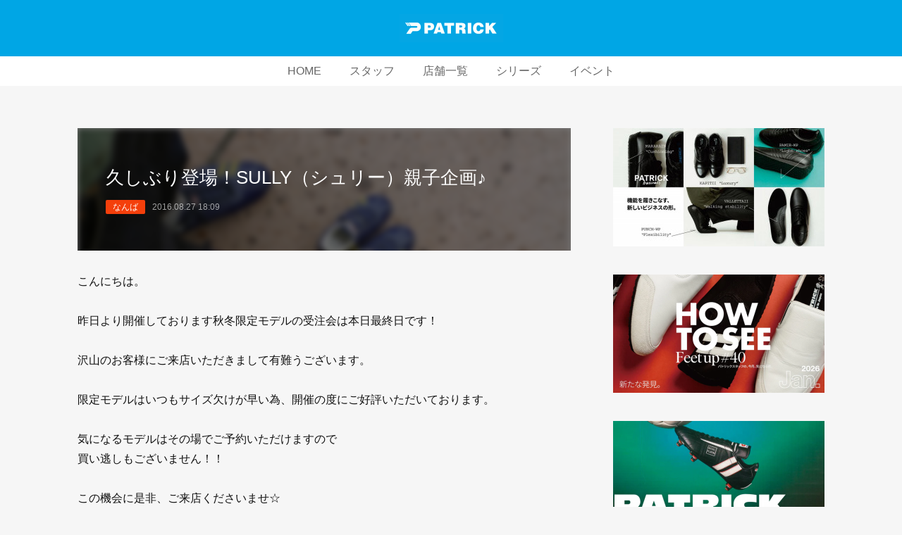

--- FILE ---
content_type: text/html; charset=utf-8
request_url: https://www.patrick-labo.jp/posts/37294705
body_size: 10855
content:
<!doctype html>

            <html lang="ja" data-reactroot=""><head><meta charSet="UTF-8"/><meta http-equiv="X-UA-Compatible" content="IE=edge"/><meta name="viewport" content="width=device-width,user-scalable=no,initial-scale=1.0,minimum-scale=1.0,maximum-scale=1.0"/><title data-react-helmet="true">久しぶり登場！SULLY（シュリー）親子企画♪ | パトリック【公式ブログ】｜PATRICK LABO BLOG</title><link data-react-helmet="true" rel="canonical" href="https://www.patrick-labo.jp/posts/37294705/"/><meta name="description" content="こんにちは。昨日より開催しております秋冬限定モデルの受注会は本日最終日です！沢山のお客様にご来店いただきまして有難うございます。限定モデルはいつもサイズ欠けが早い為、開催の度にご好評いただいております"/><meta name="google-site-verification" content="Onc1P_WN-rq43Nft4NJEFe81UsAKbwCdhA7bp1mA-5k"/><meta property="fb:app_id" content="522776621188656"/><meta property="og:url" content="https://www.patrick-labo.jp/posts/37294705"/><meta property="og:type" content="article"/><meta property="og:title" content="久しぶり登場！SULLY（シュリー）親子企画♪"/><meta property="og:description" content="こんにちは。昨日より開催しております秋冬限定モデルの受注会は本日最終日です！沢山のお客様にご来店いただきまして有難うございます。限定モデルはいつもサイズ欠けが早い為、開催の度にご好評いただいております"/><meta property="og:image" content="https://cdn.amebaowndme.com/madrid-prd/madrid-web/images/sites/1684351/84aa576b28a6dd7c6960ed6af0fbd14e_3a8df707292c924b4d0c5c89360ed8c9.jpg"/><meta property="og:site_name" content="パトリック【公式ブログ】｜PATRICK LABO BLOG"/><meta property="og:locale" content="ja_JP"/><meta name="twitter:card" content="summary_large_image"/><meta name="twitter:site" content="@amebaownd"/><meta name="twitter:title" content="久しぶり登場！SULLY（シュリー）親子企画♪ | パトリック【公式ブログ】｜PATRICK LABO BLOG"/><meta name="twitter:description" content="こんにちは。昨日より開催しております秋冬限定モデルの受注会は本日最終日です！沢山のお客様にご来店いただきまして有難うございます。限定モデルはいつもサイズ欠けが早い為、開催の度にご好評いただいております"/><meta name="twitter:image" content="https://cdn.amebaowndme.com/madrid-prd/madrid-web/images/sites/1684351/84aa576b28a6dd7c6960ed6af0fbd14e_3a8df707292c924b4d0c5c89360ed8c9.jpg"/><meta name="twitter:app:id:iphone" content="911640835"/><meta name="twitter:app:url:iphone" content="amebaownd://public/sites/1684351/posts/37294705"/><meta name="twitter:app:id:googleplay" content="jp.co.cyberagent.madrid"/><meta name="twitter:app:url:googleplay" content="amebaownd://public/sites/1684351/posts/37294705"/><meta name="twitter:app:country" content="US"/><link rel="amphtml" href="https://amp.amebaownd.com/posts/37294705"/><link rel="alternate" type="application/rss+xml" title="パトリック【公式ブログ】｜PATRICK LABO BLOG" href="https://www.patrick-labo.jp/rss.xml"/><link rel="alternate" type="application/atom+xml" title="パトリック【公式ブログ】｜PATRICK LABO BLOG" href="https://www.patrick-labo.jp/atom.xml"/><link rel="sitemap" type="application/xml" title="Sitemap" href="/sitemap.xml"/><link href="https://static.amebaowndme.com/madrid-frontend/css/user.min-a66be375c.css" rel="stylesheet" type="text/css"/><link href="https://static.amebaowndme.com/madrid-frontend/css/spune/index.min-a66be375c.css" rel="stylesheet" type="text/css"/><link rel="icon" href="https://cdn.amebaowndme.com/madrid-prd/madrid-web/images/sites/1684351/00309b2d3c78ead32915e3b36c77e566_ed79deb26ede4e92c3cec9ee377c7810.png?width=32&amp;height=32"/><link rel="apple-touch-icon" href="https://cdn.amebaowndme.com/madrid-prd/madrid-web/images/sites/1684351/00309b2d3c78ead32915e3b36c77e566_ed79deb26ede4e92c3cec9ee377c7810.png?width=180&amp;height=180"/><style id="site-colors" charSet="UTF-8">.u-nav-clr {
  color: #666666;
}
.u-nav-bdr-clr {
  border-color: #666666;
}
.u-nav-bg-clr {
  background-color: #00a6e5;
}
.u-nav-bg-bdr-clr {
  border-color: #00a6e5;
}
.u-site-clr {
  color: #ffffff;
}
.u-base-bg-clr {
  background-color: #f6f6f6;
}
.u-btn-clr {
  color: #ffffff;
}
.u-btn-clr:hover,
.u-btn-clr--active {
  color: rgba(255,255,255, 0.7);
}
.u-btn-clr--disabled,
.u-btn-clr:disabled {
  color: rgba(255,255,255, 0.5);
}
.u-btn-bdr-clr {
  border-color: #111111;
}
.u-btn-bdr-clr:hover,
.u-btn-bdr-clr--active {
  border-color: rgba(17,17,17, 0.7);
}
.u-btn-bdr-clr--disabled,
.u-btn-bdr-clr:disabled {
  border-color: rgba(17,17,17, 0.5);
}
.u-btn-bg-clr {
  background-color: #111111;
}
.u-btn-bg-clr:hover,
.u-btn-bg-clr--active {
  background-color: rgba(17,17,17, 0.7);
}
.u-btn-bg-clr--disabled,
.u-btn-bg-clr:disabled {
  background-color: rgba(17,17,17, 0.5);
}
.u-txt-clr {
  color: #111111;
}
.u-txt-clr--lv1 {
  color: rgba(17,17,17, 0.7);
}
.u-txt-clr--lv2 {
  color: rgba(17,17,17, 0.5);
}
.u-txt-clr--lv3 {
  color: rgba(17,17,17, 0.3);
}
.u-txt-bg-clr {
  background-color: #e7e7e7;
}
.u-lnk-clr,
.u-clr-area a {
  color: #077983;
}
.u-lnk-clr:visited,
.u-clr-area a:visited {
  color: rgba(7,121,131, 0.7);
}
.u-lnk-clr:hover,
.u-clr-area a:hover {
  color: rgba(7,121,131, 0.5);
}
.u-ttl-blk-clr {
  color: #111111;
}
.u-ttl-blk-bdr-clr {
  border-color: #111111;
}
.u-ttl-blk-bdr-clr--lv1 {
  border-color: #cfcfcf;
}
.u-bdr-clr {
  border-color: #dddddd;
}
.u-acnt-bdr-clr {
  border-color: #f43f0b;
}
.u-acnt-bg-clr {
  background-color: #f43f0b;
}
body {
  background-color: #f6f6f6;
}
blockquote {
  color: rgba(17,17,17, 0.7);
  border-left-color: #dddddd;
};</style><style id="user-css" charSet="UTF-8">;</style><style media="screen and (max-width: 800px)" id="user-sp-css" charSet="UTF-8">;</style><script>
              (function(i,s,o,g,r,a,m){i['GoogleAnalyticsObject']=r;i[r]=i[r]||function(){
              (i[r].q=i[r].q||[]).push(arguments)},i[r].l=1*new Date();a=s.createElement(o),
              m=s.getElementsByTagName(o)[0];a.async=1;a.src=g;m.parentNode.insertBefore(a,m)
              })(window,document,'script','//www.google-analytics.com/analytics.js','ga');
            </script></head><body id="mdrd-a66be375c" class="u-txt-clr u-base-bg-clr theme-spune plan-premium hide-owndbar "><noscript><iframe src="//www.googletagmanager.com/ns.html?id=GTM-PXK9MM" height="0" width="0" style="display:none;visibility:hidden"></iframe></noscript><script>
            (function(w,d,s,l,i){w[l]=w[l]||[];w[l].push({'gtm.start':
            new Date().getTime(),event:'gtm.js'});var f=d.getElementsByTagName(s)[0],
            j=d.createElement(s),dl=l!='dataLayer'?'&l='+l:'';j.async=true;j.src=
            '//www.googletagmanager.com/gtm.js?id='+i+dl;f.parentNode.insertBefore(j,f);
            })(window,document, 'script', 'dataLayer', 'GTM-PXK9MM');
            </script><div id="content"><div class="page " data-reactroot=""><div class="page__outer"><div class="page__inner u-base-bg-clr"><header class="page__header header"><div class="header__inner"><div class="header__logo header-logo u-nav-bg-clr"><div><img alt=""/></div></div><nav role="navigation" class="global-nav__outer"><div class="global-nav"><div class="global-nav__inner"><ul class="global-nav__list u-font"><li class="global-nav__item "><a target="" class="u-nav-clr" href="/">HOME</a></li><li class="global-nav__item "><a target="" class="u-nav-clr" href="/pages/6035760/staff">スタッフ</a></li><li class="global-nav__item "><a target="" class="u-nav-clr" href="/pages/6035826/shoplist">店舗一覧</a></li><li class="global-nav__item "><a target="" class="u-nav-clr" href="/pages/6137607/series">シリーズ</a></li><li class="global-nav__item "><a target="" class="u-nav-clr" href="/pages/6409092/event">イベント</a></li></ul></div><div class="global-nav__more"><div class="header__icon header-icon"><span class="header-icon__item u-nav-bdr-clr"></span><span class="header-icon__item u-nav-bdr-clr"></span></div></div></div></nav></div></header><div class="page__container page-container"><div class="page-container-inner"><div class="page-container__main"><div class="page__main--outer"><div role="main" class="page__main page__main--blog-detail"><div class="section"><div class="blog-article-outer"><article class="blog-article"><div class="blog-article__inner"><div class="blog-article__header blog-article__header--img-show"><div class="blog-article__header-bg"><div><img alt=""/></div></div><div class="blog-article__title blog-title"><h1 class="blog-title__text u-txt-clr">久しぶり登場！SULLY（シュリー）親子企画♪</h1></div><div class="blog-article__category blog-category u-acnt-bg-clr"><a href="/posts/categories/6196476">なんば</a></div><time class="blog-article__date u-txt-clr u-font" dateTime="2016-08-27T18:09:58Z">2016.08.27 18:09</time></div><div class="blog-article__content"><div class="blog-article__body blog-body"><div class="blog-body__item"><div class="blog-body__text u-txt-clr u-clr-area" data-block-type="text"><div>こんにちは。<br><br>昨日より開催しております秋冬限定モデルの受注会は本日最終日です！<br><br>沢山のお客様にご来店いただきまして有難うございます。<br><br>限定モデルはいつもサイズ欠けが早い為、開催の度にご好評いただいております。<br><br>気になるモデルはその場でご予約いただけますので<br>買い逃しもございません！！<br><br>この機会に是非、ご来店くださいませ☆<br><br>本日はこちらの入荷したて限定モデルを早速ご案内です♪<br><br></div></div></div><div class="blog-body__item"><div class="img img__item--center "><div><img alt=""/></div></div></div><div class="blog-body__item"><div class="blog-body__text u-txt-clr u-clr-area" data-block-type="text"><div><br>SULLY-V_SEA(シュリー・ベルクロ）<br>5,800円（税別）<br><a class="u-lnk-clr u-txt-clr--lv1 u-bdr-clr" href="https://patrick-onlineshop.jp/products/detail.php?product_id=1879&amp;prev_id=undefinednext_id=undefined&amp;model_id=6&amp;orderby=&amp;pageno=1&amp;disp_number=30">ONLINE SHOPはこちら</a><br><br>SULLY_SEA（シュリー）<br>12,000円（税別）<br><a class="u-lnk-clr u-txt-clr--lv1 u-bdr-clr" href="https://patrick-onlineshop.jp/products/detail.php?product_id=1798&amp;prev_id=undefinednext_id=undefined&amp;model_id=4&amp;orderby=&amp;pageno=1&amp;disp_number=30">ONLINE SHOPはこちら</a><br>久しぶりの親子企画です♪<br>なんば店では、親子ペアーでスニーカーを探されているお客様がご来店させれることが多く<br>揃えられると可愛さがアップしますね♪<br><br><br><br>ウエノ・アオヤマに着用してもらいました。<br></div></div></div><div class="blog-body__item"><div class="img img__item--center "><div><img alt=""/></div></div></div><div class="blog-body__item"><div class="blog-body__text u-txt-clr u-clr-area" data-block-type="text"><div><br><br></div></div></div><div class="blog-body__item"><div class="img img__item--center "><div><img alt=""/></div></div></div><div class="blog-body__item"><div class="blog-body__text u-txt-clr u-clr-area" data-block-type="text"><div><br><br></div></div></div><div class="blog-body__item"><div class="img img__item--center "><div><img alt=""/></div></div></div><div class="blog-body__item"><div class="blog-body__text u-txt-clr u-clr-area" data-block-type="text"><div><br>今回はネイビー程濃くはなく、SEAのイメージ通り少しブルーっぽい色が綺麗ですね。<br>インディゴデニムコーデでもぴったりですね♪<br><br>合成皮革なのでお手入れが比較的しやすいのも嬉しいですね。<br><br></div></div></div><div class="blog-body__item"><div class="img img__item--center "><div><img alt=""/></div></div></div><div class="blog-body__item"><div class="blog-body__text u-txt-clr u-clr-area" data-block-type="text"><div><br>お孫さんなども素敵ですね☆<br>是非、この機会に皆様で揃えてみられてはいかがでしょうか♪<br><br>ご来店お待ちいたしております。<br><br><br><br><br><br></div></div></div></div></div><div class="blog-article__footer"><div class="bloginfo"><div class="bloginfo__category bloginfo-category"><ul class="bloginfo-category__list bloginfo-category-list"><li class="bloginfo-category-list__item"><a class="u-txt-clr u-txt-clr--lv2" href="/posts/categories/6196476">なんば<!-- -->(<!-- -->513<!-- -->)</a></li><li class="bloginfo-category-list__item"><a class="u-txt-clr u-txt-clr--lv2" href="/posts/categories/6289635">ハセガワ<!-- -->(<!-- -->287<!-- -->)</a></li><li class="bloginfo-category-list__item"><a class="u-txt-clr u-txt-clr--lv2" href="/posts/categories/6458478">KIDS<!-- -->(<!-- -->43<!-- -->)</a></li><li class="bloginfo-category-list__item"><a class="u-txt-clr u-txt-clr--lv2" href="/posts/categories/6438320">SULLY<!-- -->(<!-- -->262<!-- -->)</a></li></ul></div></div><div class="reblog-btn-outer"><div class="reblog-btn-body"><button class="reblog-btn"><span class="reblog-btn__inner"><span class="icon icon--reblog2"></span></span></button></div></div></div></div><div class="complementary-outer complementary-outer--slot2"><div class="complementary complementary--shareButton "><div class="block-type--shareButton"><div class="share share--circle share--circle-5"><button class="share__btn--facebook share__btn share__btn--circle"><span aria-hidden="true" class="icon--facebook icon"></span></button><button class="share__btn--twitter share__btn share__btn--circle"><span aria-hidden="true" class="icon--twitter icon"></span></button><button class="share__btn--hatenabookmark share__btn share__btn--circle"><span aria-hidden="true" class="icon--hatenabookmark icon"></span></button><button class="share__btn--pocket share__btn share__btn--circle"><span aria-hidden="true" class="icon--pocket icon"></span></button><button class="share__btn--googleplus share__btn share__btn--circle"><span aria-hidden="true" class="icon--googleplus icon"></span></button></div></div></div><div class="complementary complementary--relatedPosts "><div class="block-type--relatedPosts"></div></div><div class="complementary complementary--postPrevNext "><div class="block-type--postPrevNext"><div class="pager pager--type1"><ul class="pager__list"><li class="pager__item pager__item--prev pager__item--bg"><a class="pager__item-inner " style="background-image:url(https://cdn.amebaowndme.com/madrid-prd/madrid-web/images/sites/1684351/f4960f63d23d92cce3f56fd24817bb51_318c2b2b5ab79161c64ef75fd363aeb4.jpg?width=400)" href="/posts/35079793"><time class="pager__date " dateTime="2016-08-28T20:05:11Z">2016.08.28 20:05</time><div><span class="pager__description ">茶系が気になる季節・・・♪♪</span></div><span aria-hidden="true" class="pager__icon icon icon--disclosure-l4 "></span></a></li><li class="pager__item pager__item--next pager__item--bg"><a class="pager__item-inner " style="background-image:url(https://cdn.amebaowndme.com/madrid-prd/madrid-web/images/sites/1684351/9834ddbcf1d8c129617f0c57b1cfd9db_8967be2d1654df1607455d286255a126.jpg?width=400)" href="/posts/37292698"><time class="pager__date " dateTime="2016-08-26T17:58:03Z">2016.08.26 17:58</time><div><span class="pager__description ">新作入荷＆受注会イベントご案内♪</span></div><span aria-hidden="true" class="pager__icon icon icon--disclosure-r4 "></span></a></li></ul></div></div></div></div><div class="blog-article__comment"><div class="comment-list js-comment-list" style="display:none"><div><p class="comment-count u-txt-clr u-txt-clr--lv2"><span>0</span>コメント</p><ul><li class="comment-list__item comment-item js-comment-form"><div class="comment-item__body"><form class="comment-item__form u-bdr-clr "><div class="comment-item__form-head"><textarea type="text" id="post-comment" maxLength="1100" placeholder="コメントする..." class="comment-item__input"></textarea></div><div class="comment-item__form-foot"><p class="comment-item__count-outer"><span class="comment-item__count ">1000</span> / 1000</p><button type="submit" disabled="" class="comment-item__submit">投稿</button></div></form></div></li></ul></div></div></div><div class="pswp" tabindex="-1" role="dialog" aria-hidden="true"><div class="pswp__bg"></div><div class="pswp__scroll-wrap"><div class="pswp__container"><div class="pswp__item"></div><div class="pswp__item"></div><div class="pswp__item"></div></div><div class="pswp__ui pswp__ui--hidden"><div class="pswp__top-bar"><div class="pswp__counter"></div><button class="pswp__button pswp__button--close" title="Close (Esc)"></button><button class="pswp__button pswp__button--share" title="Share"></button><button class="pswp__button pswp__button--fs" title="Toggle fullscreen"></button><button class="pswp__button pswp__button--zoom" title="Zoom in/out"></button><div class="pswp__preloader"><div class="pswp__preloader__icn"><div class="pswp__preloader__cut"><div class="pswp__preloader__donut"></div></div></div></div></div><div class="pswp__share-modal pswp__share-modal--hidden pswp__single-tap"><div class="pswp__share-tooltip"></div></div><div class="pswp__button pswp__button--close pswp__close"><span class="pswp__close__item pswp__close"></span><span class="pswp__close__item pswp__close"></span></div><div class="pswp__bottom-bar"><button class="pswp__button pswp__button--arrow--left js-lightbox-arrow" title="Previous (arrow left)"></button><button class="pswp__button pswp__button--arrow--right js-lightbox-arrow" title="Next (arrow right)"></button></div><div class=""><div class="pswp__caption"><div class="pswp__caption"></div><div class="pswp__caption__link"><a class="js-link"></a></div></div></div></div></div></div></article></div></div></div></div></div><aside class="page-container__side page-container__side--east"><div class="complementary-outer complementary-outer--slot11"><div class="complementary complementary--image complementary--sidebar"><div class="block-type--image"><div class="img img__item--center img__item--fit"><div><img alt=""/></div></div></div></div><div class="complementary complementary--image complementary--sidebar"><div class="block-type--image"><div class="img img__item--center img__item--fit"><div><img alt=""/></div></div></div></div><div class="complementary complementary--image complementary--sidebar"><div class="block-type--image"><div class="img img__item--center img__item--fit"><div><img alt=""/></div></div></div></div><div class="complementary complementary--image complementary--sidebar"><div class="block-type--image"><div class="img img__item--center img__item--fit"><div><img alt=""/></div></div></div></div><div class="complementary complementary--image complementary--sidebar"><div class="block-type--image"><div class="img img__item--center img__item--fit"><div><img alt=""/></div></div></div></div><div class="complementary complementary--image complementary--sidebar"><div class="block-type--image"><div class="img img__item--center img__item--fit"><div><img alt=""/></div></div></div></div><div class="complementary complementary--image complementary--sidebar"><div class="block-type--image"><div class="img img__item--center img__item--fit"><div><img alt=""/></div></div></div></div><div class="complementary complementary--post complementary--sidebar"><div class="block-type--post"><div class=""><div><h4 class="complementary__heading u-ttl-blk-clr u-font">WEEKLY ランキング</h4></div><div class="blog-list blog-list--summary blog-list--sidebarm blog-list--popularWeekly"></div></div></div></div><div class="complementary complementary--postsArchive complementary--sidebar"><div class="block-type--postsArchive"></div></div><div class="pswp" tabindex="-1" role="dialog" aria-hidden="true"><div class="pswp__bg"></div><div class="pswp__scroll-wrap"><div class="pswp__container"><div class="pswp__item"></div><div class="pswp__item"></div><div class="pswp__item"></div></div><div class="pswp__ui pswp__ui--hidden"><div class="pswp__top-bar"><div class="pswp__counter"></div><button class="pswp__button pswp__button--close" title="Close (Esc)"></button><button class="pswp__button pswp__button--share" title="Share"></button><button class="pswp__button pswp__button--fs" title="Toggle fullscreen"></button><button class="pswp__button pswp__button--zoom" title="Zoom in/out"></button><div class="pswp__preloader"><div class="pswp__preloader__icn"><div class="pswp__preloader__cut"><div class="pswp__preloader__donut"></div></div></div></div></div><div class="pswp__share-modal pswp__share-modal--hidden pswp__single-tap"><div class="pswp__share-tooltip"></div></div><div class="pswp__button pswp__button--close pswp__close"><span class="pswp__close__item pswp__close"></span><span class="pswp__close__item pswp__close"></span></div><div class="pswp__bottom-bar"><button class="pswp__button pswp__button--arrow--left js-lightbox-arrow" title="Previous (arrow left)"></button><button class="pswp__button pswp__button--arrow--right js-lightbox-arrow" title="Next (arrow right)"></button></div><div class=""><div class="pswp__caption"><div class="pswp__caption"></div><div class="pswp__caption__link"><a class="js-link"></a></div></div></div></div></div></div></div></aside></div></div><footer role="contentinfo" class="page__footer footer" style="opacity:1 !important;visibility:visible !important;text-indent:0 !important;overflow:visible !important;position:static !important"><div class="footer__inner u-bdr-clr " style="opacity:1 !important;visibility:visible !important;text-indent:0 !important;overflow:visible !important;display:block !important;transform:none !important"><div class="footer__item u-bdr-clr" style="opacity:1 !important;visibility:visible !important;text-indent:0 !important;overflow:visible !important;display:block !important;transform:none !important"><p class="footer__copyright u-font"><small class="u-txt-clr u-txt-clr--lv2 u-font" style="color:rgba(17,17,17, 0.5) !important">Copyright © <!-- -->2026<!-- --> <!-- -->パトリック【公式ブログ】｜PATRICK LABO BLOG<!-- -->.</small></p></div></div></footer></div></div><div class="toast"></div></div></div><script charSet="UTF-8">window.mdrdEnv="prd";</script><script charSet="UTF-8">window.INITIAL_STATE={"authenticate":{"authCheckCompleted":false,"isAuthorized":false},"blogPostReblogs":{},"category":{},"currentSite":{"fetching":false,"status":null,"site":{}},"shopCategory":{},"categories":{},"notifications":{},"page":{},"paginationTitle":{},"postArchives":{},"postComments":{"37294705":{"data":[],"pagination":{"total":0,"offset":0,"limit":0,"cursors":{"after":"","before":""}},"fetching":false},"submitting":false,"postStatus":null},"postDetail":{"postDetail-blogPostId:37294705":{"fetching":false,"loaded":true,"meta":{"code":200},"data":{"id":"37294705","userId":"1895548","siteId":"1684351","status":"publish","title":"久しぶり登場！SULLY（シュリー）親子企画♪","contents":[{"type":"text","format":"html","value":"\u003Cdiv\u003Eこんにちは。\u003Cbr\u002F\u003E\u003Cbr\u002F\u003E昨日より開催しております秋冬限定モデルの受注会は本日最終日です！\u003Cbr\u002F\u003E\u003Cbr\u002F\u003E沢山のお客様にご来店いただきまして有難うございます。\u003Cbr\u002F\u003E\u003Cbr\u002F\u003E限定モデルはいつもサイズ欠けが早い為、開催の度にご好評いただいております。\u003Cbr\u002F\u003E\u003Cbr\u002F\u003E気になるモデルはその場でご予約いただけますので\u003Cbr\u002F\u003E買い逃しもございません！！\u003Cbr\u002F\u003E\u003Cbr\u002F\u003Eこの機会に是非、ご来店くださいませ☆\u003Cbr\u002F\u003E\u003Cbr\u002F\u003E本日はこちらの入荷したて限定モデルを早速ご案内です♪\u003Cbr\u002F\u003E\u003Cbr\u002F\u003E\u003C\u002Fdiv\u003E"},{"type":"image","fit":false,"scale":0,"align":"center","url":"https:\u002F\u002Fcdn.amebaowndme.com\u002Fmadrid-prd\u002Fmadrid-web\u002Fimages\u002Fsites\u002F1684351\u002F84aa576b28a6dd7c6960ed6af0fbd14e_3a8df707292c924b4d0c5c89360ed8c9.jpg","link":"https:\u002F\u002Fpatrick-labo.jp\u002Fwp\u002Fwp-content\u002Fuploads\u002F2016\u002F08\u002FP1100065.jpg","width":600,"height":400,"target":"_blank","lightboxIndex":0},{"type":"text","format":"html","value":"\u003Cdiv\u003E\u003Cbr\u002F\u003ESULLY-V_SEA(シュリー・ベルクロ）\u003Cbr\u002F\u003E5,800円（税別）\u003Cbr\u002F\u003E\u003Ca href=\"https:\u002F\u002Fpatrick-onlineshop.jp\u002Fproducts\u002Fdetail.php?product_id=1879&amp;prev_id=undefinednext_id=undefined&amp;model_id=6&amp;orderby=&amp;pageno=1&amp;disp_number=30\" class=\"u-lnk-clr u-txt-clr--lv1 u-bdr-clr\"\u003EONLINE SHOPはこちら\u003C\u002Fa\u003E\u003Cbr\u002F\u003E\u003Cbr\u002F\u003ESULLY_SEA（シュリー）\u003Cbr\u002F\u003E12,000円（税別）\u003Cbr\u002F\u003E\u003Ca href=\"https:\u002F\u002Fpatrick-onlineshop.jp\u002Fproducts\u002Fdetail.php?product_id=1798&amp;prev_id=undefinednext_id=undefined&amp;model_id=4&amp;orderby=&amp;pageno=1&amp;disp_number=30\" class=\"u-lnk-clr u-txt-clr--lv1 u-bdr-clr\"\u003EONLINE SHOPはこちら\u003C\u002Fa\u003E\u003Cbr\u002F\u003E久しぶりの親子企画です♪\u003Cbr\u002F\u003Eなんば店では、親子ペアーでスニーカーを探されているお客様がご来店させれることが多く\u003Cbr\u002F\u003E揃えられると可愛さがアップしますね♪\u003Cbr\u002F\u003E\u003Cbr\u002F\u003E\u003Cbr\u002F\u003E\u003Cbr\u002F\u003Eウエノ・アオヤマに着用してもらいました。\u003Cbr\u002F\u003E\u003C\u002Fdiv\u003E"},{"type":"image","fit":false,"scale":0,"align":"center","url":"https:\u002F\u002Fcdn.amebaowndme.com\u002Fmadrid-prd\u002Fmadrid-web\u002Fimages\u002Fsites\u002F1684351\u002F655864901dcc6dbe6793d2cbdbba9ede_564dadb719bbfa93ad5034ce8d87f712.jpg","link":"https:\u002F\u002Fpatrick-labo.jp\u002Fwp\u002Fwp-content\u002Fuploads\u002F2016\u002F08\u002FP1100064.jpg","width":600,"height":800,"target":"_blank","lightboxIndex":1},{"type":"text","format":"html","value":"\u003Cdiv\u003E\u003Cbr\u002F\u003E\u003Cbr\u002F\u003E\u003C\u002Fdiv\u003E"},{"type":"image","fit":false,"scale":0,"align":"center","url":"https:\u002F\u002Fcdn.amebaowndme.com\u002Fmadrid-prd\u002Fmadrid-web\u002Fimages\u002Fsites\u002F1684351\u002F7259eb45cfc064a336ebb156ba358500_5401d8d0dc804ce16287bde7c6a4c89f.jpg","link":"https:\u002F\u002Fpatrick-labo.jp\u002Fwp\u002Fwp-content\u002Fuploads\u002F2016\u002F08\u002FP1100058.jpg","width":600,"height":600,"target":"_blank","lightboxIndex":2},{"type":"text","format":"html","value":"\u003Cdiv\u003E\u003Cbr\u002F\u003E\u003Cbr\u002F\u003E\u003C\u002Fdiv\u003E"},{"type":"image","fit":false,"scale":0,"align":"center","url":"https:\u002F\u002Fcdn.amebaowndme.com\u002Fmadrid-prd\u002Fmadrid-web\u002Fimages\u002Fsites\u002F1684351\u002Fff59d67a4b24d5ae792a586ffbc16542_b68c4d5a60f8feb8571aed3a16aca518.jpg","link":"https:\u002F\u002Fpatrick-labo.jp\u002Fwp\u002Fwp-content\u002Fuploads\u002F2016\u002F08\u002FP1100061.jpg","width":600,"height":600,"target":"_blank","lightboxIndex":3},{"type":"text","format":"html","value":"\u003Cdiv\u003E\u003Cbr\u002F\u003E今回はネイビー程濃くはなく、SEAのイメージ通り少しブルーっぽい色が綺麗ですね。\u003Cbr\u002F\u003Eインディゴデニムコーデでもぴったりですね♪\u003Cbr\u002F\u003E\u003Cbr\u002F\u003E合成皮革なのでお手入れが比較的しやすいのも嬉しいですね。\u003Cbr\u002F\u003E\u003Cbr\u002F\u003E\u003C\u002Fdiv\u003E"},{"type":"image","fit":false,"scale":0,"align":"center","url":"https:\u002F\u002Fcdn.amebaowndme.com\u002Fmadrid-prd\u002Fmadrid-web\u002Fimages\u002Fsites\u002F1684351\u002F38be249eabea8d405d86ff389c57c81d_e9cab7ec4054d43cbd55a059e537d270.jpg","link":"https:\u002F\u002Fpatrick-labo.jp\u002Fwp\u002Fwp-content\u002Fuploads\u002F2016\u002F08\u002F0164.jpg","width":600,"height":450,"target":"_blank","lightboxIndex":4},{"type":"text","format":"html","value":"\u003Cdiv\u003E\u003Cbr\u002F\u003Eお孫さんなども素敵ですね☆\u003Cbr\u002F\u003E是非、この機会に皆様で揃えてみられてはいかがでしょうか♪\u003Cbr\u002F\u003E\u003Cbr\u002F\u003Eご来店お待ちいたしております。\u003Cbr\u002F\u003E\u003Cbr\u002F\u003E\u003Cbr\u002F\u003E\u003Cbr\u002F\u003E\u003Cbr\u002F\u003E\u003Cbr\u002F\u003E\u003C\u002Fdiv\u003E"}],"urlPath":"","publishedUrl":"https:\u002F\u002Fwww.patrick-labo.jp\u002Fposts\u002F37294705","ogpDescription":"","ogpImageUrl":"","contentFiltered":"","viewCount":0,"commentCount":0,"reblogCount":0,"prevBlogPost":{"id":"35079793","title":"茶系が気になる季節・・・♪♪","summary":"こんにちは！PATRICK LABO KOBE のマツヒロです。そろそろ皆さんも \"秋物\" が気になってきたんではないでしょうか！？そんな時、真っ先に浮かんでくるカラーと言えば・・・そう！「ブラウン」です♪♪（個人差はあると思います。笑）本日は、そんな秋に向けた一足として、こちらの新作をご紹介！！","imageUrl":"https:\u002F\u002Fcdn.amebaowndme.com\u002Fmadrid-prd\u002Fmadrid-web\u002Fimages\u002Fsites\u002F1684351\u002Ff4960f63d23d92cce3f56fd24817bb51_318c2b2b5ab79161c64ef75fd363aeb4.jpg","publishedAt":"2016-08-28T20:05:11Z"},"nextBlogPost":{"id":"37292698","title":"新作入荷＆受注会イベントご案内♪","summary":"こんにちは！PATRICK LABO KOBEのサカタです。本日も新作が入荷いたしました♪","imageUrl":"https:\u002F\u002Fcdn.amebaowndme.com\u002Fmadrid-prd\u002Fmadrid-web\u002Fimages\u002Fsites\u002F1684351\u002F9834ddbcf1d8c129617f0c57b1cfd9db_8967be2d1654df1607455d286255a126.jpg","publishedAt":"2016-08-26T17:58:03Z"},"rebloggedPost":false,"blogCategories":[{"id":"6196476","siteId":"1684351","label":"なんば","publishedCount":513,"createdAt":"2022-05-13T05:33:31Z","updatedAt":"2026-01-29T10:01:17Z"},{"id":"6289635","siteId":"1684351","label":"ハセガワ","publishedCount":287,"createdAt":"2022-05-26T02:55:40Z","updatedAt":"2026-01-29T10:01:17Z"},{"id":"6458478","siteId":"1684351","label":"KIDS","publishedCount":43,"createdAt":"2022-06-17T06:44:04Z","updatedAt":"2026-01-29T10:01:17Z"},{"id":"6438320","siteId":"1684351","label":"SULLY","publishedCount":262,"createdAt":"2022-06-14T23:18:55Z","updatedAt":"2026-01-29T10:01:17Z"}],"user":{"id":"1895548","nickname":"Kamei Proact Corporation","description":"","official":false,"photoUrl":"https:\u002F\u002Fprofile-api.ameba.jp\u002Fv2\u002Fas\u002Fv85f28924be409ef752ce59dc0fe11c819d58d16\u002FprofileImage?cat=300","followingCount":1,"createdAt":"2022-05-10T01:36:33Z","updatedAt":"2025-12-25T08:33:03Z"},"updateUser":{"id":"1895548","nickname":"Kamei Proact Corporation","description":"","official":false,"photoUrl":"https:\u002F\u002Fprofile-api.ameba.jp\u002Fv2\u002Fas\u002Fv85f28924be409ef752ce59dc0fe11c819d58d16\u002FprofileImage?cat=300","followingCount":1,"createdAt":"2022-05-10T01:36:33Z","updatedAt":"2025-12-25T08:33:03Z"},"comments":{"pagination":{"total":0,"offset":0,"limit":0,"cursors":{"after":"","before":""}},"data":[]},"publishedAt":"2016-08-27T18:09:58Z","createdAt":"2022-09-07T07:40:10Z","updatedAt":"2022-09-07T07:40:10Z","version":1}}},"postList":{},"shopList":{},"shopItemDetail":{},"pureAd":{},"keywordSearch":{},"proxyFrame":{"loaded":false},"relatedPostList":{},"route":{"route":{"path":"\u002Fposts\u002F:blog_post_id","component":function Connect(props, context) {
        _classCallCheck(this, Connect);

        var _this = _possibleConstructorReturn(this, _Component.call(this, props, context));

        _this.version = version;
        _this.store = props.store || context.store;

        (0, _invariant2["default"])(_this.store, 'Could not find "store" in either the context or ' + ('props of "' + connectDisplayName + '". ') + 'Either wrap the root component in a <Provider>, ' + ('or explicitly pass "store" as a prop to "' + connectDisplayName + '".'));

        var storeState = _this.store.getState();
        _this.state = { storeState: storeState };
        _this.clearCache();
        return _this;
      },"route":{"id":"0","type":"blog_post_detail","idForType":"0","title":"","urlPath":"\u002Fposts\u002F:blog_post_id","isHomePage":false}},"params":{"blog_post_id":"37294705"},"location":{"pathname":"\u002Fposts\u002F37294705","search":"","hash":"","action":"POP","key":"x32042","query":{}}},"siteConfig":{"tagline":"PATRICK｜パトリックの直営店「PATRICK LABO」の【公式ブログ】です。最新情報、製品情報、直営店情報、オンラインショッピング、直営店スタッフによるスニーカーコーディネートの提案など各種情報がご確認頂けます。","title":"パトリック【公式ブログ】｜PATRICK LABO BLOG","copyright":"","iconUrl":"https:\u002F\u002Fcdn.amebaowndme.com\u002Fmadrid-prd\u002Fmadrid-web\u002Fimages\u002Fsites\u002F1684351\u002F8522914134f226f4b58877945fef5c4f_572032f265597212bca75b45bd6f39ec.gif","logoUrl":"https:\u002F\u002Fcdn.amebaowndme.com\u002Fmadrid-prd\u002Fmadrid-web\u002Fimages\u002Fsites\u002F1684351\u002F5c7913e410c42842f99a8007325cb25a_0a2f775503e882f92ab7e86d27793d95.gif","coverImageUrl":"https:\u002F\u002Fcdn.amebaowndme.com\u002Fmadrid-prd\u002Fmadrid-web\u002Fimages\u002Fsites\u002F1684351\u002F9f2ff1fe6dadc463cea25d2b6390f4c3_834f306b63aa0a4f507683c25fb93517.jpg","homePageId":"6035758","siteId":"1684351","siteCategoryIds":[337],"themeId":"18","theme":"spune","shopId":"","openedShop":false,"shop":{"law":{"userType":"","corporateName":"","firstName":"","lastName":"","zipCode":"","prefecture":"","address":"","telNo":"","aboutContact":"","aboutPrice":"","aboutPay":"","aboutService":"","aboutReturn":""},"privacyPolicy":{"operator":"","contact":"","collectAndUse":"","restrictionToThirdParties":"","supervision":"","disclosure":"","cookie":""}},"user":{"id":"1895548","nickname":"Kamei Proact Corporation","photoUrl":"","createdAt":"2022-05-10T01:36:33Z","updatedAt":"2025-12-25T08:33:03Z"},"commentApproval":"reject","plan":{"id":"6","name":"premium-annual","ownd_header":true,"powered_by":true,"pure_ads":true},"verifiedType":"general","navigations":[{"title":"HOME","urlPath":".\u002F","target":"_self","pageId":"6035758"},{"title":"スタッフ","urlPath":".\u002Fpages\u002F6035760\u002Fstaff","target":"_self","pageId":"6035760"},{"title":"店舗一覧","urlPath":".\u002Fpages\u002F6035826\u002Fshoplist","target":"_self","pageId":"6035826"},{"title":"シリーズ","urlPath":".\u002Fpages\u002F6137607\u002Fseries","target":"_self","pageId":"6137607"},{"title":"イベント","urlPath":".\u002Fpages\u002F6409092\u002Fevent","target":"_self","pageId":"6409092"}],"routings":[{"id":"0","type":"blog","idForType":"0","title":"","urlPath":"\u002Fposts\u002Fpage\u002F:page_num","isHomePage":false},{"id":"0","type":"blog_post_archive","idForType":"0","title":"","urlPath":"\u002Fposts\u002Farchives\u002F:yyyy\u002F:mm","isHomePage":false},{"id":"0","type":"blog_post_archive","idForType":"0","title":"","urlPath":"\u002Fposts\u002Farchives\u002F:yyyy\u002F:mm\u002Fpage\u002F:page_num","isHomePage":false},{"id":"0","type":"blog_post_category","idForType":"0","title":"","urlPath":"\u002Fposts\u002Fcategories\u002F:category_id","isHomePage":false},{"id":"0","type":"blog_post_category","idForType":"0","title":"","urlPath":"\u002Fposts\u002Fcategories\u002F:category_id\u002Fpage\u002F:page_num","isHomePage":false},{"id":"0","type":"author","idForType":"0","title":"","urlPath":"\u002Fauthors\u002F:user_id","isHomePage":false},{"id":"0","type":"author","idForType":"0","title":"","urlPath":"\u002Fauthors\u002F:user_id\u002Fpage\u002F:page_num","isHomePage":false},{"id":"0","type":"blog_post_category","idForType":"0","title":"","urlPath":"\u002Fposts\u002Fcategory\u002F:category_id","isHomePage":false},{"id":"0","type":"blog_post_category","idForType":"0","title":"","urlPath":"\u002Fposts\u002Fcategory\u002F:category_id\u002Fpage\u002F:page_num","isHomePage":false},{"id":"0","type":"blog_post_detail","idForType":"0","title":"","urlPath":"\u002Fposts\u002F:blog_post_id","isHomePage":false},{"id":"0","type":"keywordSearch","idForType":"0","title":"","urlPath":"\u002Fsearch\u002Fq\u002F:query","isHomePage":false},{"id":"0","type":"keywordSearch","idForType":"0","title":"","urlPath":"\u002Fsearch\u002Fq\u002F:query\u002Fpage\u002F:page_num","isHomePage":false},{"id":"6409092","type":"static","idForType":"0","title":"イベント","urlPath":"\u002Fpages\u002F6409092\u002F","isHomePage":false},{"id":"6409092","type":"static","idForType":"0","title":"イベント","urlPath":"\u002Fpages\u002F6409092\u002F:url_path","isHomePage":false},{"id":"6137607","type":"static","idForType":"0","title":"シリーズ","urlPath":"\u002Fpages\u002F6137607\u002F","isHomePage":false},{"id":"6137607","type":"static","idForType":"0","title":"シリーズ","urlPath":"\u002Fpages\u002F6137607\u002F:url_path","isHomePage":false},{"id":"6035826","type":"static","idForType":"0","title":"店舗一覧","urlPath":"\u002Fpages\u002F6035826\u002F","isHomePage":false},{"id":"6035826","type":"static","idForType":"0","title":"店舗一覧","urlPath":"\u002Fpages\u002F6035826\u002F:url_path","isHomePage":false},{"id":"6035760","type":"static","idForType":"0","title":"スタッフ","urlPath":"\u002Fpages\u002F6035760\u002F","isHomePage":false},{"id":"6035760","type":"static","idForType":"0","title":"スタッフ","urlPath":"\u002Fpages\u002F6035760\u002F:url_path","isHomePage":false},{"id":"6035758","type":"blog","idForType":"0","title":"HOME","urlPath":"\u002Fpages\u002F6035758\u002F","isHomePage":true},{"id":"6035758","type":"blog","idForType":"0","title":"HOME","urlPath":"\u002Fpages\u002F6035758\u002F:url_path","isHomePage":true},{"id":"6035758","type":"blog","idForType":"0","title":"HOME","urlPath":"\u002F","isHomePage":true}],"siteColors":{"navigationBackground":"#00a6e5","navigationText":"#666666","siteTitleText":"#ffffff","background":"#f6f6f6","buttonBackground":"#111111","buttonText":"#ffffff","text":"#111111","link":"#077983","titleBlock":"#111111","border":"#dddddd","accent":"#f43f0b"},"wovnioAttribute":"","useAuthorBlock":false,"twitterHashtags":"","createdAt":"2022-05-13T04:20:15Z","seoTitle":"PATRICK OFFICIAL BLOG パトリック公式ブログ","isPreview":false,"siteCategory":[{"id":"337","label":"メディア"}],"previewPost":null,"previewShopItem":null,"hasAmebaIdConnection":false,"serverTime":"2026-01-30T18:32:23Z","complementaries":{"1":{"contents":{"layout":{"rows":[{"columns":[{"blocks":[]}]}]}},"created_at":"2022-05-31T12:00:43Z","updated_at":"2022-06-01T09:51:45Z"},"2":{"contents":{"layout":{"rows":[{"columns":[{"blocks":[{"type":"shareButton","design":"circle","providers":["facebook","twitter","hatenabookmark","pocket","googleplus"]},{"type":"relatedPosts","layoutType":"listl","showHeading":true,"heading":"関連記事","limit":6},{"type":"postPrevNext","showImage":true}]}]}]}},"created_at":"2022-05-13T04:20:15Z","updated_at":"2022-06-01T09:51:45Z"},"3":{"contents":{"layout":{"rows":[{"columns":[{"blocks":[]}]}]}},"created_at":"2022-05-31T12:00:43Z","updated_at":"2022-06-01T09:51:45Z"},"4":{"contents":{"layout":{"rows":[{"columns":[{"blocks":[]}]}]}},"created_at":"2022-05-31T12:00:43Z","updated_at":"2022-06-01T09:51:45Z"},"11":{"contents":{"layout":{"rows":[{"columns":[{"blocks":[{"type":"image","fit":true,"scale":1,"align":"center","url":"https:\u002F\u002Fcdn.amebaowndme.com\u002Fmadrid-prd\u002Fmadrid-web\u002Fimages\u002Fsites\u002F1684351\u002F4c9bd660d5e7b5312e9e21e9d1aabd4d_5a40343248d75243e8be5bfeb3921f7b.jpg","link":"https:\u002F\u002Fpatrick.jp\u002Fblogs\u002Ffeature\u002Fbusiness-style-2025-aw_1","width":720,"height":405,"target":"_blank"},{"type":"image","fit":true,"scale":1,"align":"center","url":"https:\u002F\u002Fcdn.amebaowndme.com\u002Fmadrid-prd\u002Fmadrid-web\u002Fimages\u002Fsites\u002F1684351\u002F94b440c2d26cf1ea6e51e5d2709a8b68_586ba25ed29d7512cd0706ab555800ee.png","link":"https:\u002F\u002Fpatrick.jp\u002Fblogs\u002Ffeature\u002Ffeetup_40","width":720,"height":405,"target":"_blank"},{"type":"image","fit":true,"scale":1,"align":"center","url":"https:\u002F\u002Fcdn.amebaowndme.com\u002Fmadrid-prd\u002Fmadrid-web\u002Fimages\u002Fsites\u002F1684351\u002F2c1b2549dd7cd6385ca50418cd958bba_3c6d18419cfeeeee583eadd55baf3e59.png","link":"https:\u002F\u002Fpatrick.jp\u002Fblogs\u002Ffeature\u002Fpatrick-football-1","width":720,"height":405,"target":"_blank"},{"type":"image","fit":true,"scale":1,"align":"center","url":"https:\u002F\u002Fcdn.amebaowndme.com\u002Fmadrid-prd\u002Fmadrid-web\u002Fimages\u002Fsites\u002F1684351\u002Ffcdf3736dd9f90ecef1e6ef36f30b2d0_20ac1802853e6574d0de69a39aeb926e.jpg","link":"https:\u002F\u002Fpatrick.jp\u002Fblogs\u002Ffeature\u002F2025-1112","width":720,"height":405,"target":"_blank"},{"type":"image","fit":true,"scale":1,"align":"center","url":"https:\u002F\u002Fcdn.amebaowndme.com\u002Fmadrid-prd\u002Fmadrid-web\u002Fimages\u002Fsites\u002F1684351\u002F71016cdb2102a2eb537301eda4677d1e_a3f583baa2d9f8761ae8cbf2c186b3b1.jpg","link":"https:\u002F\u002Fpatrick.jp\u002Fblogs\u002Fnews\u002Fnews-2022-0201-5","width":1600,"height":900,"target":"_blank"},{"type":"image","fit":true,"scale":1,"align":"center","url":"https:\u002F\u002Fcdn.amebaowndme.com\u002Fmadrid-prd\u002Fmadrid-web\u002Fimages\u002Fsites\u002F1684351\u002Fbfc3defd64eab59c186096e450410c8b_cd40eda08d405063b75e769be1948a4c.jpg","link":"https:\u002F\u002Fwww.instagram.com\u002Fpatrick_labo_woman\u002F","width":1600,"height":900,"target":"_blank"},{"type":"image","fit":true,"scale":1,"align":"center","url":"https:\u002F\u002Fcdn.amebaowndme.com\u002Fmadrid-prd\u002Fmadrid-web\u002Fimages\u002Fsites\u002F1684351\u002Fbc3043d5a06fada2ffb45ef2911852d7_483a1c156632eacb83248a5b3c354876.jpg","link":"https:\u002F\u002Fpatrick-labo.amebaownd.com\u002Fposts\u002Fcategories\u002F6326139","width":600,"height":338,"target":"_blank"},{"type":"post","mode":"summary","title":"WEEKLY ランキング","buttonTitle":"もっと見る","limit":10,"layoutType":"sidebarm","categoryIds":"0","showTitle":true,"showButton":false,"sortType":"popularWeekly"},{"type":"postsArchive","heading":"アーカイブ","showHeading":false,"design":"accordion"}]}]}]}},"created_at":"2022-05-13T04:20:15Z","updated_at":"2026-01-30T01:29:12Z"}},"siteColorsCss":".u-nav-clr {\n  color: #666666;\n}\n.u-nav-bdr-clr {\n  border-color: #666666;\n}\n.u-nav-bg-clr {\n  background-color: #00a6e5;\n}\n.u-nav-bg-bdr-clr {\n  border-color: #00a6e5;\n}\n.u-site-clr {\n  color: #ffffff;\n}\n.u-base-bg-clr {\n  background-color: #f6f6f6;\n}\n.u-btn-clr {\n  color: #ffffff;\n}\n.u-btn-clr:hover,\n.u-btn-clr--active {\n  color: rgba(255,255,255, 0.7);\n}\n.u-btn-clr--disabled,\n.u-btn-clr:disabled {\n  color: rgba(255,255,255, 0.5);\n}\n.u-btn-bdr-clr {\n  border-color: #111111;\n}\n.u-btn-bdr-clr:hover,\n.u-btn-bdr-clr--active {\n  border-color: rgba(17,17,17, 0.7);\n}\n.u-btn-bdr-clr--disabled,\n.u-btn-bdr-clr:disabled {\n  border-color: rgba(17,17,17, 0.5);\n}\n.u-btn-bg-clr {\n  background-color: #111111;\n}\n.u-btn-bg-clr:hover,\n.u-btn-bg-clr--active {\n  background-color: rgba(17,17,17, 0.7);\n}\n.u-btn-bg-clr--disabled,\n.u-btn-bg-clr:disabled {\n  background-color: rgba(17,17,17, 0.5);\n}\n.u-txt-clr {\n  color: #111111;\n}\n.u-txt-clr--lv1 {\n  color: rgba(17,17,17, 0.7);\n}\n.u-txt-clr--lv2 {\n  color: rgba(17,17,17, 0.5);\n}\n.u-txt-clr--lv3 {\n  color: rgba(17,17,17, 0.3);\n}\n.u-txt-bg-clr {\n  background-color: #e7e7e7;\n}\n.u-lnk-clr,\n.u-clr-area a {\n  color: #077983;\n}\n.u-lnk-clr:visited,\n.u-clr-area a:visited {\n  color: rgba(7,121,131, 0.7);\n}\n.u-lnk-clr:hover,\n.u-clr-area a:hover {\n  color: rgba(7,121,131, 0.5);\n}\n.u-ttl-blk-clr {\n  color: #111111;\n}\n.u-ttl-blk-bdr-clr {\n  border-color: #111111;\n}\n.u-ttl-blk-bdr-clr--lv1 {\n  border-color: #cfcfcf;\n}\n.u-bdr-clr {\n  border-color: #dddddd;\n}\n.u-acnt-bdr-clr {\n  border-color: #f43f0b;\n}\n.u-acnt-bg-clr {\n  background-color: #f43f0b;\n}\nbody {\n  background-color: #f6f6f6;\n}\nblockquote {\n  color: rgba(17,17,17, 0.7);\n  border-left-color: #dddddd;\n}","siteFont":{"id":"3","name":"Helvetica"},"siteCss":"","siteSpCss":"","meta":{"Title":"久しぶり登場！SULLY（シュリー）親子企画♪ | PATRICK OFFICIAL BLOG パトリック公式ブログ","Description":"こんにちは。昨日より開催しております秋冬限定モデルの受注会は本日最終日です！沢山のお客様にご来店いただきまして有難うございます。限定モデルはいつもサイズ欠けが早い為、開催の度にご好評いただいております","Keywords":"","Noindex":false,"Nofollow":false,"CanonicalUrl":"https:\u002F\u002Fwww.patrick-labo.jp\u002Fposts\u002F37294705","AmpHtml":"https:\u002F\u002Famp.amebaownd.com\u002Fposts\u002F37294705","DisabledFragment":false,"OgMeta":{"Type":"article","Title":"久しぶり登場！SULLY（シュリー）親子企画♪","Description":"こんにちは。昨日より開催しております秋冬限定モデルの受注会は本日最終日です！沢山のお客様にご来店いただきまして有難うございます。限定モデルはいつもサイズ欠けが早い為、開催の度にご好評いただいております","Image":"https:\u002F\u002Fcdn.amebaowndme.com\u002Fmadrid-prd\u002Fmadrid-web\u002Fimages\u002Fsites\u002F1684351\u002F84aa576b28a6dd7c6960ed6af0fbd14e_3a8df707292c924b4d0c5c89360ed8c9.jpg","SiteName":"パトリック【公式ブログ】｜PATRICK LABO BLOG","Locale":"ja_JP"},"DeepLinkMeta":{"Ios":{"Url":"amebaownd:\u002F\u002Fpublic\u002Fsites\u002F1684351\u002Fposts\u002F37294705","AppStoreId":"911640835","AppName":"Ameba Ownd"},"Android":{"Url":"amebaownd:\u002F\u002Fpublic\u002Fsites\u002F1684351\u002Fposts\u002F37294705","AppName":"Ameba Ownd","Package":"jp.co.cyberagent.madrid"},"WebUrl":"https:\u002F\u002Fwww.patrick-labo.jp\u002Fposts\u002F37294705"},"TwitterCard":{"Type":"summary_large_image","Site":"@amebaownd","Creator":"","Title":"久しぶり登場！SULLY（シュリー）親子企画♪ | パトリック【公式ブログ】｜PATRICK LABO BLOG","Description":"こんにちは。昨日より開催しております秋冬限定モデルの受注会は本日最終日です！沢山のお客様にご来店いただきまして有難うございます。限定モデルはいつもサイズ欠けが早い為、開催の度にご好評いただいております","Image":"https:\u002F\u002Fcdn.amebaowndme.com\u002Fmadrid-prd\u002Fmadrid-web\u002Fimages\u002Fsites\u002F1684351\u002F84aa576b28a6dd7c6960ed6af0fbd14e_3a8df707292c924b4d0c5c89360ed8c9.jpg"},"TwitterAppCard":{"CountryCode":"US","IPhoneAppId":"911640835","AndroidAppPackageName":"jp.co.cyberagent.madrid","CustomUrl":"amebaownd:\u002F\u002Fpublic\u002Fsites\u002F1684351\u002Fposts\u002F37294705"},"SiteName":"パトリック【公式ブログ】｜PATRICK LABO BLOG","ImageUrl":"https:\u002F\u002Fcdn.amebaowndme.com\u002Fmadrid-prd\u002Fmadrid-web\u002Fimages\u002Fsites\u002F1684351\u002F84aa576b28a6dd7c6960ed6af0fbd14e_3a8df707292c924b4d0c5c89360ed8c9.jpg","FacebookAppId":"522776621188656","InstantArticleId":"","FaviconUrl":"https:\u002F\u002Fcdn.amebaowndme.com\u002Fmadrid-prd\u002Fmadrid-web\u002Fimages\u002Fsites\u002F1684351\u002F00309b2d3c78ead32915e3b36c77e566_ed79deb26ede4e92c3cec9ee377c7810.png?width=32&height=32","AppleTouchIconUrl":"https:\u002F\u002Fcdn.amebaowndme.com\u002Fmadrid-prd\u002Fmadrid-web\u002Fimages\u002Fsites\u002F1684351\u002F00309b2d3c78ead32915e3b36c77e566_ed79deb26ede4e92c3cec9ee377c7810.png?width=180&height=180","RssItems":[{"title":"パトリック【公式ブログ】｜PATRICK LABO BLOG","url":"https:\u002F\u002Fwww.patrick-labo.jp\u002Frss.xml"}],"AtomItems":[{"title":"パトリック【公式ブログ】｜PATRICK LABO BLOG","url":"https:\u002F\u002Fwww.patrick-labo.jp\u002Fatom.xml"}]},"googleConfig":{"TrackingCode":"UA-64459521-1","SiteVerificationCode":"Onc1P_WN-rq43Nft4NJEFe81UsAKbwCdhA7bp1mA-5k"},"lanceTrackingUrl":"","FRM_ID_SIGNUP":"c.ownd-sites_r.ownd-sites_1684351","landingPageParams":{"domain":"www.patrick-labo.jp","protocol":"https","urlPath":"\u002Fposts\u002F37294705"}},"siteFollow":{},"siteServiceTokens":{},"snsFeed":{},"toastMessages":{"messages":[]},"user":{"loaded":false,"me":{}},"userSites":{"fetching":null,"sites":[]},"userSiteCategories":{}};</script><script src="https://static.amebaowndme.com/madrid-metro/js/spune-c961039a0e890b88fbda.js" charSet="UTF-8"></script><style charSet="UTF-8">      .u-font {
        font-family: Helvetica, Arial, sans-serif;
      }    </style></body></html>